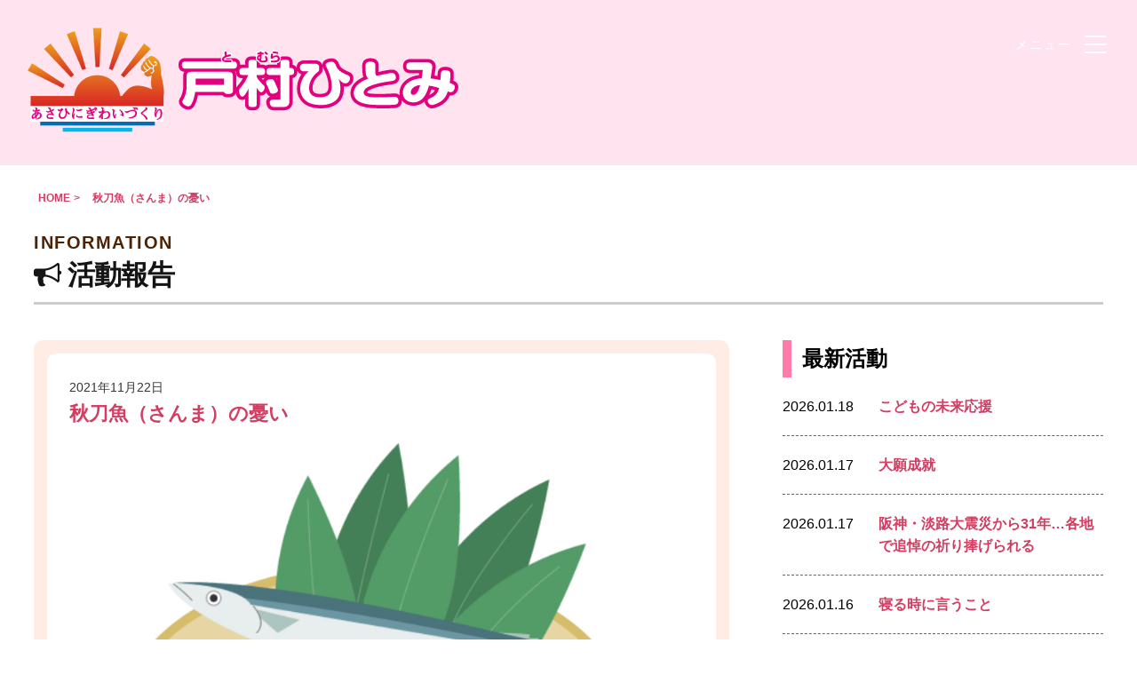

--- FILE ---
content_type: text/html; charset=UTF-8
request_url: http://asahi-nigiwai.net/2021/11/22/%E7%A7%8B%E5%88%80%E9%AD%9A%EF%BC%88%E3%81%95%E3%82%93%E3%81%BE%EF%BC%89%E3%81%AE%E6%86%82%E3%81%84/
body_size: 5887
content:

<!DOCTYPE html>
<!--[if IE 8 ]><html class="no-js oldie ie8" lang="en"> <![endif]-->
<!--[if IE 9 ]><html class="no-js oldie ie9" lang="en"> <![endif]-->
<!--[if (gte IE 9)|!(IE)]><!--><html class="no-js" lang="ja"> <!--<![endif]-->
<head>

<!-- Global site tag (gtag.js) - Google Analytics -->
<script async src="https://www.googletagmanager.com/gtag/js?id=UA-31129299-61"></script>
<script>
  window.dataLayer = window.dataLayer || [];
  function gtag(){dataLayer.push(arguments);}
  gtag('js', new Date());

  gtag('config', 'UA-31129299-61');
</script>
<!-- Global site tag (gtag.js) - Google Analytics 220404 -->
<script async src="https://www.googletagmanager.com/gtag/js?id=G-MD97K02HTF"></script>
<script>
  window.dataLayer = window.dataLayer || [];
  function gtag(){dataLayer.push(arguments);}
  gtag('js', new Date());

  gtag('config', 'G-MD97K02HTF');
</script>

   <!--- basic page needs
   ================================================== -->
   <meta charset="utf-8">

		  <title>秋刀魚（さんま）の憂い | 旭市議会議員候補 戸村ひとみ 公式サイト</title>
	
	
	 <link rel='dns-prefetch' href='//s.w.org' />
<link rel="alternate" type="application/rss+xml" title="戸村ひとみ &raquo; 秋刀魚（さんま）の憂い のコメントのフィード" href="http://asahi-nigiwai.net/2021/11/22/%e7%a7%8b%e5%88%80%e9%ad%9a%ef%bc%88%e3%81%95%e3%82%93%e3%81%be%ef%bc%89%e3%81%ae%e6%86%82%e3%81%84/feed/" />
		<script type="text/javascript">
			window._wpemojiSettings = {"baseUrl":"https:\/\/s.w.org\/images\/core\/emoji\/13.0.0\/72x72\/","ext":".png","svgUrl":"https:\/\/s.w.org\/images\/core\/emoji\/13.0.0\/svg\/","svgExt":".svg","source":{"concatemoji":"http:\/\/asahi-nigiwai.net\/wp-includes\/js\/wp-emoji-release.min.js?ver=5.5.17"}};
			!function(e,a,t){var n,r,o,i=a.createElement("canvas"),p=i.getContext&&i.getContext("2d");function s(e,t){var a=String.fromCharCode;p.clearRect(0,0,i.width,i.height),p.fillText(a.apply(this,e),0,0);e=i.toDataURL();return p.clearRect(0,0,i.width,i.height),p.fillText(a.apply(this,t),0,0),e===i.toDataURL()}function c(e){var t=a.createElement("script");t.src=e,t.defer=t.type="text/javascript",a.getElementsByTagName("head")[0].appendChild(t)}for(o=Array("flag","emoji"),t.supports={everything:!0,everythingExceptFlag:!0},r=0;r<o.length;r++)t.supports[o[r]]=function(e){if(!p||!p.fillText)return!1;switch(p.textBaseline="top",p.font="600 32px Arial",e){case"flag":return s([127987,65039,8205,9895,65039],[127987,65039,8203,9895,65039])?!1:!s([55356,56826,55356,56819],[55356,56826,8203,55356,56819])&&!s([55356,57332,56128,56423,56128,56418,56128,56421,56128,56430,56128,56423,56128,56447],[55356,57332,8203,56128,56423,8203,56128,56418,8203,56128,56421,8203,56128,56430,8203,56128,56423,8203,56128,56447]);case"emoji":return!s([55357,56424,8205,55356,57212],[55357,56424,8203,55356,57212])}return!1}(o[r]),t.supports.everything=t.supports.everything&&t.supports[o[r]],"flag"!==o[r]&&(t.supports.everythingExceptFlag=t.supports.everythingExceptFlag&&t.supports[o[r]]);t.supports.everythingExceptFlag=t.supports.everythingExceptFlag&&!t.supports.flag,t.DOMReady=!1,t.readyCallback=function(){t.DOMReady=!0},t.supports.everything||(n=function(){t.readyCallback()},a.addEventListener?(a.addEventListener("DOMContentLoaded",n,!1),e.addEventListener("load",n,!1)):(e.attachEvent("onload",n),a.attachEvent("onreadystatechange",function(){"complete"===a.readyState&&t.readyCallback()})),(n=t.source||{}).concatemoji?c(n.concatemoji):n.wpemoji&&n.twemoji&&(c(n.twemoji),c(n.wpemoji)))}(window,document,window._wpemojiSettings);
		</script>
		<style type="text/css">
img.wp-smiley,
img.emoji {
	display: inline !important;
	border: none !important;
	box-shadow: none !important;
	height: 1em !important;
	width: 1em !important;
	margin: 0 .07em !important;
	vertical-align: -0.1em !important;
	background: none !important;
	padding: 0 !important;
}
</style>
	<link rel='stylesheet' id='wp-block-library-css'  href='http://asahi-nigiwai.net/wp-includes/css/dist/block-library/style.min.css?ver=5.5.17' type='text/css' media='all' />
<link rel="https://api.w.org/" href="http://asahi-nigiwai.net/wp-json/" /><link rel="alternate" type="application/json" href="http://asahi-nigiwai.net/wp-json/wp/v2/posts/1521" /><link rel="EditURI" type="application/rsd+xml" title="RSD" href="http://asahi-nigiwai.net/xmlrpc.php?rsd" />
<link rel="wlwmanifest" type="application/wlwmanifest+xml" href="http://asahi-nigiwai.net/wp-includes/wlwmanifest.xml" /> 
<link rel='prev' title='助けを求める' href='http://asahi-nigiwai.net/2021/11/21/%e5%8a%a9%e3%81%91%e3%82%92%e6%b1%82%e3%82%81%e3%82%8b/' />
<link rel='next' title='虎の子' href='http://asahi-nigiwai.net/2021/11/23/%e8%99%8e%e3%81%ae%e5%ad%90/' />
<meta name="generator" content="WordPress 5.5.17" />
<link rel="canonical" href="http://asahi-nigiwai.net/2021/11/22/%e7%a7%8b%e5%88%80%e9%ad%9a%ef%bc%88%e3%81%95%e3%82%93%e3%81%be%ef%bc%89%e3%81%ae%e6%86%82%e3%81%84/" />
<link rel='shortlink' href='http://asahi-nigiwai.net/?p=1521' />
<link rel="alternate" type="application/json+oembed" href="http://asahi-nigiwai.net/wp-json/oembed/1.0/embed?url=http%3A%2F%2Fasahi-nigiwai.net%2F2021%2F11%2F22%2F%25e7%25a7%258b%25e5%2588%2580%25e9%25ad%259a%25ef%25bc%2588%25e3%2581%2595%25e3%2582%2593%25e3%2581%25be%25ef%25bc%2589%25e3%2581%25ae%25e6%2586%2582%25e3%2581%2584%2F" />
<link rel="alternate" type="text/xml+oembed" href="http://asahi-nigiwai.net/wp-json/oembed/1.0/embed?url=http%3A%2F%2Fasahi-nigiwai.net%2F2021%2F11%2F22%2F%25e7%25a7%258b%25e5%2588%2580%25e9%25ad%259a%25ef%25bc%2588%25e3%2581%2595%25e3%2582%2593%25e3%2581%25be%25ef%25bc%2589%25e3%2581%25ae%25e6%2586%2582%25e3%2581%2584%2F&#038;format=xml" />

			        <meta name="description" content="今日、スーパーで秋刀魚を見ました。実は今年はまだ秋刀魚を食べていないと話していたところだったので、思わずかごに入れそうになりました。が、北海道産で2尾580円！「現時点では、過去最低だった昨年を下回る可能性がある」。　サンマは近年、地球温暖…" />
	        	
   <!-- mobile specific metas
   ================================================== -->
	<meta name="viewport" content="width=device-width, initial-scale=1, maximum-scale=1">

 	<!-- CSS
   ================================================== -->
   <link rel="stylesheet" href="http://asahi-nigiwai.net/wp-content/themes/tomura2020/css/base.css">
   <link rel="stylesheet" href="http://asahi-nigiwai.net/wp-content/themes/tomura2020/css/vendor.css">
   <link rel="stylesheet" href="http://asahi-nigiwai.net/wp-content/themes/tomura2020/css/main.css?20210419857">
   <link rel="stylesheet" href="https://maxcdn.bootstrapcdn.com/font-awesome/4.7.0/css/font-awesome.min.css">  

	<!-- favicon -->
	<link rel="apple-touch-icon" type="image/png" href="http://asahi-nigiwai.net/wp-content/themes/tomura2020/images/apple-touch-icon-180x180.png">
	<link rel="icon" type="image/png" href="http://asahi-nigiwai.net/wp-content/themes/tomura2020/images/icon-192x192.png">


   <!-- script
   ================================================== -->
	<!-- <script src="js/modernizr.js"></script> -->
	<script src="http://asahi-nigiwai.net/wp-content/themes/tomura2020/js/pace.min.js"></script>






</head>


<body id="top">

	<!-- header 
   ================================================== -->
   <header> 
	   	<div class="header-logosub">
		      <a href="http://asahi-nigiwai.net"><img src="http://asahi-nigiwai.net/wp-content/themes/tomura2020/images/logo-sub-ver1.png"></a>
		</div> 


		<a id="header-menu-trigger" href="#0">
		 	<span class="header-menu-text">メニュー</span>
		  	<span class="header-menu-icon"></span>
		</a> 

		<nav id="menu-nav-wrap">

			<a href="#0" class="close-button" title="close"><span>Close</span></a>	

	   	<h3>メニュー</h3>  

			<ul class="nav-list">
				<li><a href="http://asahi-nigiwai.net" ><i class="fa fa-home" aria-hidden="true"></i> トップ</a></li>
				<li><a href="http://asahi-nigiwai.net/#report" ><i class="fa fa-bullhorn" aria-hidden="true"></i> 活動報告</a></li>
				<li><a href="http://asahi-nigiwai.net/#about" ><i class="fa fa-bullhorn" aria-hidden="true"></i> 政策</a></li>
				<li><a href="http://asahi-nigiwai.net/#credentials" ><i class="fa fa-user-circle-o" aria-hidden="true"></i> 戸村ひとみの紹介</a></li>
			</ul>	

		</nav>  <!-- end #menu-nav-wrap -->

	</header> <!-- end header -->




	<section class="blog-wrap">
		  <!-- パンクズ -->
		  
          <ul class="BreadcrumbsList"><!-- Breadcrumb NavXT 6.6.0 -->
<li class="home"><span property="itemListElement" typeof="ListItem"><a property="item" typeof="WebPage" title="Go to HOME." href="http://asahi-nigiwai.net" class="home" ><span property="name">HOME</span></a><meta property="position" content="1"></span></li>
<li class="post post-post current-item"><span property="itemListElement" typeof="ListItem"><span property="name" class="post post-post current-item">秋刀魚（さんま）の憂い</span><meta property="url" content="http://asahi-nigiwai.net/2021/11/22/%e7%a7%8b%e5%88%80%e9%ad%9a%ef%bc%88%e3%81%95%e3%82%93%e3%81%be%ef%bc%89%e3%81%ae%e6%86%82%e3%81%84/"><meta property="position" content="2"></span></li>
</ul>		  
		<div class="obi">
	   		<div class="">
	   			<span class="subtitle">Information</span>
		   		<h1 class=""><i class="fa fa-bullhorn" aria-hidden="true"></i> 活動報告</h1>
	   		</div>
		</div>


		<div class="blog_content">
			<div class="main">
                                


				   	<div class="info_box">
				   		<div class="info_box_content">
				   			<time>2021年11月22日</time>
				   			<div class="title">秋刀魚（さんま）の憂い</div>
				   			
<figure class="wp-block-image size-large"><img loading="lazy" width="750" height="599" src="http://asahi-nigiwai.net/wp-content/uploads/2021/11/IMG_4045.jpg" alt="" class="wp-image-1523 img-fluid" srcset="http://asahi-nigiwai.net/wp-content/uploads/2021/11/IMG_4045.jpg 750w, http://asahi-nigiwai.net/wp-content/uploads/2021/11/IMG_4045-300x240.jpg 300w" sizes="(max-width: 750px) 100vw, 750px" /></figure>



<p>今日、スーパーで秋刀魚を見ました。</p>



<p>実は今年はまだ秋刀魚を食べていないと話していたところだったので、思わずかごに入れそうになりました。が、北海道産で2尾580円！</p>



<blockquote class="wp-block-quote is-style-default"><p>「現時点では、過去最低だった昨年を下回る可能性がある」。</p><p>　サンマは近年、地球温暖化に伴う海水温の上昇や海流の変化によって資源量が減少。より沖合を泳ぐようになったうえ、サイズも小ぶりになっている。</p><p>　加えて、昨秋の調査で最も多くサンマがとれたのは、北海道の東のはるか沖合の公海上で、中国や台湾などの外国船と競合している場所という。</p><p>　「資源量が増えたり減ったりするサイクルがあるとはいえ、過去の傾向などを考え合わせると、取り過ぎた可能性もある」と早急な対策を求めた。</p><cite>朝日デジタルニュース</cite></blockquote>



<p>ああ、秋刀魚よ！</p>
				   		</div>
				   	</div>

                     
                


                <!-- ページャー -->
							   	<div class="pager">
										  <a class="btn_arrow-left" href="http://asahi-nigiwai.net/2021/11/21/%e5%8a%a9%e3%81%91%e3%82%92%e6%b1%82%e3%82%81%e3%82%8b/" class="prev-link">
					    前の記事へ
					  </a>
															  <a class="btn_arrow" href="http://asahi-nigiwai.net/2021/11/23/%e8%99%8e%e3%81%ae%e5%ad%90/" class="next-link">
					    次の記事へ
					  </a>
								   	</div>
				




			</div>

			      <div class="sub">
        <h2>最新活動</h2>
        <ul>

                      <li><a href="http://asahi-nigiwai.net/2026/01/18/%e3%81%93%e3%81%a9%e3%82%82%e3%81%ae%e6%9c%aa%e6%9d%a5%e5%bf%9c%e6%8f%b4/"><time>2026.01.18</time><span>こどもの未来応援</span></a></li>
                        <li><a href="http://asahi-nigiwai.net/2026/01/17/%e5%a4%a7%e9%a1%98%e6%88%90%e5%b0%b1/"><time>2026.01.17</time><span>大願成就</span></a></li>
                        <li><a href="http://asahi-nigiwai.net/2026/01/17/%e9%98%aa%e7%a5%9e%e3%83%bb%e6%b7%a1%e8%b7%af%e5%a4%a7%e9%9c%87%e7%81%bd%e3%81%8b%e3%82%8931%e5%b9%b4%e5%90%84%e5%9c%b0%e3%81%a7%e8%bf%bd%e6%82%bc%e3%81%ae%e7%a5%88%e3%82%8a%e6%8d%a7%e3%81%92/"><time>2026.01.17</time><span>阪神・淡路大震災から31年…各地で追悼の祈り捧げられる</span></a></li>
                        <li><a href="http://asahi-nigiwai.net/2026/01/16/%e5%af%9d%e3%82%8b%e6%99%82%e3%81%ab%e8%a8%80%e3%81%86%e3%81%93%e3%81%a8/"><time>2026.01.16</time><span>寝る時に言うこと</span></a></li>
                        <li><a href="http://asahi-nigiwai.net/2026/01/15/%e8%8a%a5%e5%b7%9d%e8%b3%9e%e3%83%bb%e7%9b%b4%e6%9c%a8%e8%b3%9e/"><time>2026.01.15</time><span>芥川賞・直木賞</span></a></li>
                 
                    </ul>

        <div class="center "><a href="http://asahi-nigiwai.net/info-list/" class="btn_arrow">活動報告一覧を見る</a></div>

        <div class="pt_40"><h2>月間アーカイブ</h2></div>
        <div class="event_m">
          <ul>	<li><a href='http://asahi-nigiwai.net/2026/01/'>2026年1月（20）</a></li>
	<li><a href='http://asahi-nigiwai.net/2025/12/'>2025年12月（31）</a></li>
	<li><a href='http://asahi-nigiwai.net/2025/11/'>2025年11月（35）</a></li>
	<li><a href='http://asahi-nigiwai.net/2025/10/'>2025年10月（30）</a></li>
	<li><a href='http://asahi-nigiwai.net/2025/09/'>2025年9月（32）</a></li>
	<li><a href='http://asahi-nigiwai.net/2025/08/'>2025年8月（34）</a></li>
	<li><a href='http://asahi-nigiwai.net/2025/07/'>2025年7月（34）</a></li>
	<li><a href='http://asahi-nigiwai.net/2025/06/'>2025年6月（35）</a></li>
	<li><a href='http://asahi-nigiwai.net/2025/05/'>2025年5月（32）</a></li>
	<li><a href='http://asahi-nigiwai.net/2025/04/'>2025年4月（30）</a></li>
	<li><a href='http://asahi-nigiwai.net/2025/03/'>2025年3月（32）</a></li>
	<li><a href='http://asahi-nigiwai.net/2025/02/'>2025年2月（28）</a></li>
	<li><a href='http://asahi-nigiwai.net/2025/01/'>2025年1月（31）</a></li>
	<li><a href='http://asahi-nigiwai.net/2024/12/'>2024年12月（27）</a></li>
	<li><a href='http://asahi-nigiwai.net/2024/11/'>2024年11月（34）</a></li>
	<li><a href='http://asahi-nigiwai.net/2024/10/'>2024年10月（32）</a></li>
	<li><a href='http://asahi-nigiwai.net/2024/09/'>2024年9月（32）</a></li>
	<li><a href='http://asahi-nigiwai.net/2024/08/'>2024年8月（33）</a></li>
	<li><a href='http://asahi-nigiwai.net/2024/07/'>2024年7月（32）</a></li>
	<li><a href='http://asahi-nigiwai.net/2024/06/'>2024年6月（33）</a></li>
	<li><a href='http://asahi-nigiwai.net/2024/05/'>2024年5月（34）</a></li>
	<li><a href='http://asahi-nigiwai.net/2024/04/'>2024年4月（30）</a></li>
	<li><a href='http://asahi-nigiwai.net/2024/03/'>2024年3月（32）</a></li>
	<li><a href='http://asahi-nigiwai.net/2024/02/'>2024年2月（28）</a></li>
	<li><a href='http://asahi-nigiwai.net/2024/01/'>2024年1月（38）</a></li>
	<li><a href='http://asahi-nigiwai.net/2023/12/'>2023年12月（32）</a></li>
	<li><a href='http://asahi-nigiwai.net/2023/11/'>2023年11月（34）</a></li>
	<li><a href='http://asahi-nigiwai.net/2023/10/'>2023年10月（32）</a></li>
	<li><a href='http://asahi-nigiwai.net/2023/09/'>2023年9月（31）</a></li>
	<li><a href='http://asahi-nigiwai.net/2023/08/'>2023年8月（30）</a></li>
	<li><a href='http://asahi-nigiwai.net/2023/07/'>2023年7月（29）</a></li>
	<li><a href='http://asahi-nigiwai.net/2023/06/'>2023年6月（32）</a></li>
	<li><a href='http://asahi-nigiwai.net/2023/05/'>2023年5月（29）</a></li>
	<li><a href='http://asahi-nigiwai.net/2023/04/'>2023年4月（31）</a></li>
	<li><a href='http://asahi-nigiwai.net/2023/03/'>2023年3月（30）</a></li>
	<li><a href='http://asahi-nigiwai.net/2023/02/'>2023年2月（27）</a></li>
	<li><a href='http://asahi-nigiwai.net/2023/01/'>2023年1月（31）</a></li>
	<li><a href='http://asahi-nigiwai.net/2022/12/'>2022年12月（30）</a></li>
	<li><a href='http://asahi-nigiwai.net/2022/11/'>2022年11月（30）</a></li>
	<li><a href='http://asahi-nigiwai.net/2022/10/'>2022年10月（32）</a></li>
	<li><a href='http://asahi-nigiwai.net/2022/09/'>2022年9月（30）</a></li>
	<li><a href='http://asahi-nigiwai.net/2022/08/'>2022年8月（30）</a></li>
	<li><a href='http://asahi-nigiwai.net/2022/07/'>2022年7月（31）</a></li>
	<li><a href='http://asahi-nigiwai.net/2022/06/'>2022年6月（30）</a></li>
	<li><a href='http://asahi-nigiwai.net/2022/05/'>2022年5月（31）</a></li>
	<li><a href='http://asahi-nigiwai.net/2022/04/'>2022年4月（29）</a></li>
	<li><a href='http://asahi-nigiwai.net/2022/03/'>2022年3月（31）</a></li>
	<li><a href='http://asahi-nigiwai.net/2022/02/'>2022年2月（27）</a></li>
	<li><a href='http://asahi-nigiwai.net/2022/01/'>2022年1月（31）</a></li>
	<li><a href='http://asahi-nigiwai.net/2021/12/'>2021年12月（31）</a></li>
	<li><a href='http://asahi-nigiwai.net/2021/11/'>2021年11月（30）</a></li>
	<li><a href='http://asahi-nigiwai.net/2021/10/'>2021年10月（31）</a></li>
	<li><a href='http://asahi-nigiwai.net/2021/09/'>2021年9月（30）</a></li>
	<li><a href='http://asahi-nigiwai.net/2021/08/'>2021年8月（31）</a></li>
	<li><a href='http://asahi-nigiwai.net/2021/07/'>2021年7月（30）</a></li>
	<li><a href='http://asahi-nigiwai.net/2021/06/'>2021年6月（28）</a></li>
	<li><a href='http://asahi-nigiwai.net/2021/05/'>2021年5月（30）</a></li>
	<li><a href='http://asahi-nigiwai.net/2021/04/'>2021年4月（20）</a></li>
</ul>
        </div>

          

      </div>

		</div><!-- blog_content -->


	</section>







	<!-- footer
   ================================================== -->
	<footer>
     	<div class="row">

     		<div class="col-twelve tab-full social">
     			<ul class="footer-social">
            <li><a  href="http://asahi-nigiwai.net/#belief"><i class="fa fa-bullhorn" aria-hidden="true"></i> 使命</a></li>
     				<li><a  href="http://asahi-nigiwai.net/info-list/"><i class="fa fa-bullhorn" aria-hidden="true"></i> 活動報告</a></li>
			      <li><a class="" href="http://asahi-nigiwai.net/#about"><i class="fa fa-bullhorn" aria-hidden="true"></i> 政策</a></li>
			      <li><a class="" href="http://asahi-nigiwai.net/#credentials"><i class="fa fa-user-circle-o" aria-hidden="true"></i> 戸村ひとみの紹介</a></li>
			      <li><a class="" href="http://asahi-nigiwai.net/#home"><i class="fa fa-home" aria-hidden="true"></i> ページトップヘ戻る</a></li>
			   </ul>

		<p style="color: #fff;">戸村ひとみ事務所<br>〒289-2712 旭市横根1333-9<br>電話番号：090-1848-3569
      <a class="footer_sns" href="https://www.facebook.com/profile.php?id=100056989876362" target="_blank"><img src="http://asahi-nigiwai.net/wp-content/themes/tomura2020/images/i-fb.png"></a>
    </p>

      	<div class="col-twelve tab-full">
	      	<div class="copyright t-white">
		        	<span>© Copyright asahi-nigiwai.net 2017~2020</span> 
		      </div>
	      </div>

      </div> <!-- end row -->

      <div id="go-top">
		   <a class="smoothscroll" title="Back to Top" href="#top"><i class="icon-UpArrow"></i></a>
		</div>
   </footer>

   <div id="preloader"> 
    	<div id="loader"></div>
   </div> 

   <!-- Java Script
   ================================================== --> 
   <script src="http://asahi-nigiwai.net/wp-content/themes/tomura2020/js/jquery-2.1.3.min.js"></script>
   <script src="http://asahi-nigiwai.net/wp-content/themes/tomura2020/js/plugins.js"></script>
   <script src="http://asahi-nigiwai.net/wp-content/themes/tomura2020/js/main.js"></script>

</body>
<script type='text/javascript' src='http://asahi-nigiwai.net/wp-includes/js/wp-embed.min.js?ver=5.5.17' id='wp-embed-js'></script>
</html>

--- FILE ---
content_type: application/javascript
request_url: http://asahi-nigiwai.net/wp-content/themes/tomura2020/js/main.js
body_size: 2661
content:
/* ===================================================================
 * Howdy - Main JS
 *
 * ------------------------------------------------------------------- */ 

(function($) {

	"use strict";

	var cfg = {		
		defAnimation   : "fadeInUp",    // default css animation
		scrollDuration : 800,           // smoothscroll duration
		statsDuration  : 4000           // stats animation duration
	},	
	$WIN = $(window);


	/* Preloader 
	 * -------------------------------------------------- */
	var ssPreloader = function() {

		$WIN.on('load', function() {	

			// force page scroll position to top at page refresh
			$('html, body').animate({ scrollTop: 0 }, 'normal');

	      // will first fade out the loading animation 
	    	$("#loader").fadeOut("slow", function(){

	        // will fade out the whole DIV that covers the website.
	        $("#preloader").delay(300).fadeOut("slow");

	      }); 
	  	});
	}; 


	/* FitVids
	------------------------------------------------------ */ 
	var ssFitVids = function() {
		$(".fluid-video-wrapper").fitVids();
	};  		

   
	/*	Masonry
	------------------------------------------------------ */
	var ssMasonryFolio = function() {

		var containerBricks = $('.bricks-wrapper');

		containerBricks.imagesLoaded( function() {
			containerBricks.masonry( {	
			  	itemSelector: '.brick',
			  	resize: true
			});
		});
	};


	/*	Light Gallery
	------------------------------------------------------- */
	var ssLightGallery = function() {

		$('#folio-wrap').lightGallery({  
			showThumbByDefault: false,
			hash: false,
			selector: ".item-wrap"		
		});
	};


  	/* Menu on Scrolldown
	 * ------------------------------------------------------ */
	var ssMenuOnScrolldown = function() {

		var menuTrigger = $('#header-menu-trigger');

		$WIN.on('scroll', function() {

			if ($WIN.scrollTop() > 150) {				
				menuTrigger.addClass('opaque');
			}
			else {				
				menuTrigger.removeClass('opaque');
			}

		}); 
	};

	
  	/* OffCanvas Menu
	 * ------------------------------------------------------ */
   var ssOffCanvas = function() {

	       var menuTrigger = $('#header-menu-trigger'),
	       nav             = $('#menu-nav-wrap'),
	       closeButton     = nav.find('.close-button'),
	       siteBody        = $('body'),
	       mainContents    = $('section, footer');

		// open-close menu by clicking on the menu icon
		menuTrigger.on('click', function(e){
			e.preventDefault();
			menuTrigger.toggleClass('is-clicked');
			siteBody.toggleClass('menu-is-open');
		});

		// close menu by clicking the close button
		closeButton.on('click', function(e){
			e.preventDefault();
			menuTrigger.trigger('click');	
		});

		// close menu clicking outside the menu itself
		siteBody.on('click', function(e){		
			if( !$(e.target).is('#menu-nav-wrap, #header-menu-trigger, #header-menu-trigger span') ) {
				menuTrigger.removeClass('is-clicked');
				siteBody.removeClass('menu-is-open');
			}
		});

   };


  /* Smooth Scrolling
	* ------------------------------------------------------ */
	var ssSmoothScroll = function() {

		$('.smoothscroll').on('click', function (e) {
			var target = this.hash,
			$target    = $(target);
	 	
		 	e.preventDefault();
		 	e.stopPropagation();	   	

	    	$('html, body').stop().animate({
	       	'scrollTop': $target.offset().top
	      }, cfg.scrollDuration, 'swing').promise().done(function () {

	      	// check if menu is open
	      	if ($('body').hasClass('menu-is-open')) {
					$('#header-menu-trigger').trigger('click');
				}

	      	window.location.hash = target;
	      });
	  	});

	};


  /* Placeholder Plugin Settings
	* ------------------------------------------------------ */
	var ssPlaceholder = function() {
		$('input, textarea, select').placeholder();  
	};


  /* Stat Counter
  	*------------------------------------------------------- */
  	var ssStatCounter = function() {

	   var statSection = $("#stats"),
	   stats           = $(".stat-count");

	   statSection.waypoint({
	   	handler: function(direction) {

	      	if (direction === "down") { 
				   stats.each(function () {
					   var $this = $(this);

					   $({ Counter: 0 }).animate({ Counter: $this.text() }, {
					   	duration: cfg.statsDuration,
					   	easing: 'swing',
					   	step: function (curValue) {
					      	$this.text(Math.ceil(curValue));
					    	}
					  	});
					});
	       	} 

	       	// trigger once only
	       	this.destroy(); 
			},	
			offset: "90%"	
		});

  	};


  	/* Alert Boxes
  	------------------------------------------------------- */
  	var ssAlertBoxes = function() {

  		$('.alert-box').on('click', '.close', function() {
		  $(this).parent().fadeOut(500);
		}); 

  	};	  	
	

  /* Animations
	* ------------------------------------------------------- */
	var ssAnimations = function() {

		if (!$("html").hasClass('no-cssanimations')) {
			$('.animate-this').waypoint({
				handler: function(direction) {

					var defAnimationEfx = cfg.defAnimation;

					if ( direction === 'down' && !$(this.element).hasClass('animated')) {
						$(this.element).addClass('item-animate');

						setTimeout(function() {
							$('body .animate-this.item-animate').each(function(ctr) {
								var el       = $(this),
								animationEfx = el.data('animate') || null;	

	                  	if (!animationEfx) {
			                 	animationEfx = defAnimationEfx;	                 	
			               }

			              	setTimeout( function () {
									el.addClass(animationEfx + ' animated');
									el.removeClass('item-animate');
								}, ctr * 50);

							});								
						}, 100);
					}

					// trigger once only
	       		this.destroy(); 
				}, 
				offset: '95%'
			}); 
		}

	};
	

  /* Intro Animation
	* ------------------------------------------------------- */
	var ssIntroAnimation = function() {

		$WIN.on('load', function() {
		
	     	if (!$("html").hasClass('no-cssanimations')) {
	     		setTimeout(function(){
	    			$('.animate-intro').each(function(ctr) {
						var el = $(this),
	                   animationEfx = el.data('animate') || null;		                                      

	               if (!animationEfx) {
	                 	animationEfx = cfg.defAnimation;	                 	
	               }

	              	setTimeout( function () {
							el.addClass(animationEfx + ' animated');
						}, ctr * 300);
					});						
				}, 100);
	     	} 
		}); 

	};


  /* Contact Form
   * ------------------------------------------------------ */
   var ssContactForm = function() {   	

   	/* local validation */   	
		$('#contactForm').validate({

			/* submit via ajax */
			submitHandler: function(form) {				
				var sLoader = $('#submit-loader');			

				$.ajax({   	
			      type: "POST",
			      url: "inc/sendEmail.php",
			      data: $(form).serialize(),

			      beforeSend: function() { 
			      	sLoader.fadeIn(); 
			      },
			      success: function(msg) {
		            // Message was sent
		            if (msg == 'OK') {
		            	sLoader.fadeOut(); 
		               $('#message-warning').hide();
		               $('#contactForm').fadeOut();
		               $('#message-success').fadeIn();   
		            }
		            // There was an error
		            else {
		            	sLoader.fadeOut(); 
		               $('#message-warning').html(msg);
			            $('#message-warning').fadeIn();
		            }
			      },
			      error: function() {
			      	sLoader.fadeOut(); 
			      	$('#message-warning').html("Something went wrong. Please try again.");
			         $('#message-warning').fadeIn();
			      }
		      });    		
	  		}

		});
   };	

 
  /* Back to Top
	* ------------------------------------------------------ */
	var ssBackToTop = function() {

		var pxShow  = 500,         // height on which the button will show
		fadeInTime  = 400,         // how slow/fast you want the button to show
		fadeOutTime = 400,         // how slow/fast you want the button to hide
		scrollSpeed = 300,         // how slow/fast you want the button to scroll to top. can be a value, 'slow', 'normal' or 'fast'
		goTopButton = $("#go-top")

		// Show or hide the sticky footer button
		$(window).on('scroll', function() {
			if ($(window).scrollTop() >= pxShow) {
				goTopButton.fadeIn(fadeInTime);
			} else {
				goTopButton.fadeOut(fadeOutTime);
			}
		});
	};	



  /* Initialize
	* ------------------------------------------------------ */
	(function ssInit() {

		// ssPreloader();
		ssFitVids();
		ssMasonryFolio();
		ssLightGallery();
		ssMenuOnScrolldown();
		ssOffCanvas();
		ssSmoothScroll();
		ssPlaceholder();
		ssStatCounter();
		ssAlertBoxes();
		ssAnimations();
		ssIntroAnimation();		
		ssContactForm();
		ssBackToTop();

	})();
 

})(jQuery);